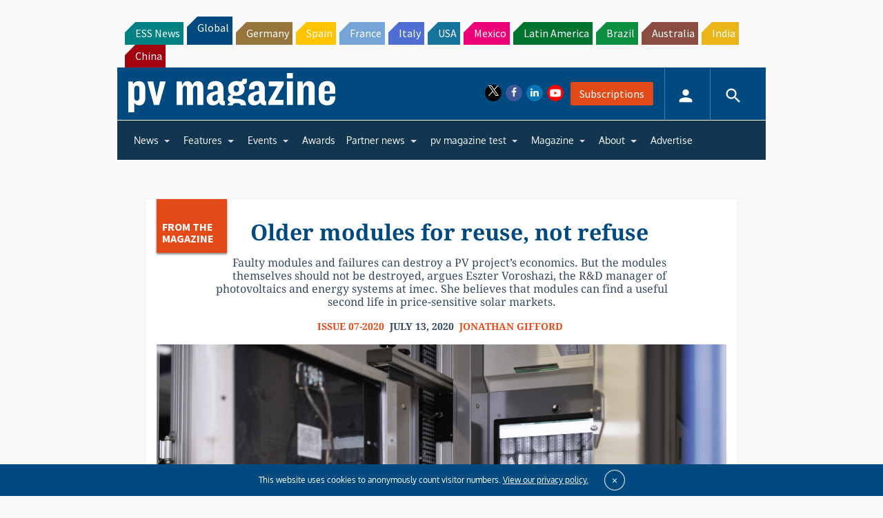

--- FILE ---
content_type: text/html; charset=utf-8
request_url: https://www.google.com/recaptcha/api2/aframe
body_size: 268
content:
<!DOCTYPE HTML><html><head><meta http-equiv="content-type" content="text/html; charset=UTF-8"></head><body><script nonce="VABCsS31Ob6JA1uRfLnuGA">/** Anti-fraud and anti-abuse applications only. See google.com/recaptcha */ try{var clients={'sodar':'https://pagead2.googlesyndication.com/pagead/sodar?'};window.addEventListener("message",function(a){try{if(a.source===window.parent){var b=JSON.parse(a.data);var c=clients[b['id']];if(c){var d=document.createElement('img');d.src=c+b['params']+'&rc='+(localStorage.getItem("rc::a")?sessionStorage.getItem("rc::b"):"");window.document.body.appendChild(d);sessionStorage.setItem("rc::e",parseInt(sessionStorage.getItem("rc::e")||0)+1);localStorage.setItem("rc::h",'1769309433904');}}}catch(b){}});window.parent.postMessage("_grecaptcha_ready", "*");}catch(b){}</script></body></html>